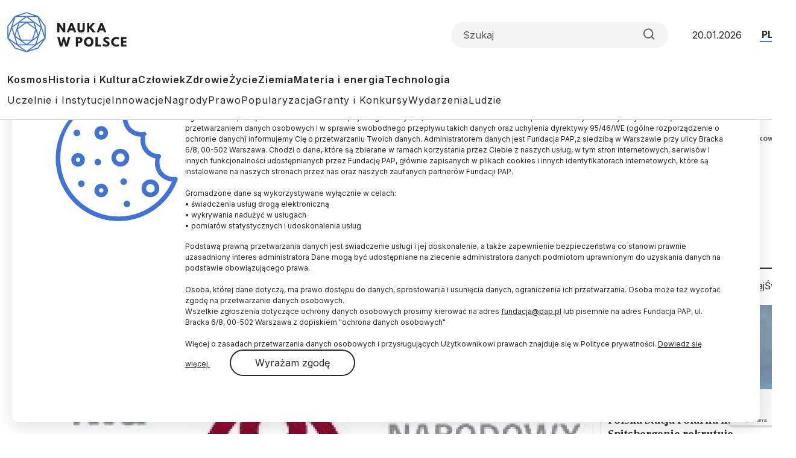

--- FILE ---
content_type: text/html; charset=utf-8
request_url: https://www.google.com/recaptcha/api2/anchor?ar=1&k=6LfNMPMpAAAAALJfTTivjrzrK84CXvuU-bRTwQlp&co=aHR0cHM6Ly9uYXVrYXdwb2xzY2UucGw6NDQz&hl=en&v=PoyoqOPhxBO7pBk68S4YbpHZ&size=invisible&anchor-ms=20000&execute-ms=30000&cb=asbcly8qiw0d
body_size: 48745
content:
<!DOCTYPE HTML><html dir="ltr" lang="en"><head><meta http-equiv="Content-Type" content="text/html; charset=UTF-8">
<meta http-equiv="X-UA-Compatible" content="IE=edge">
<title>reCAPTCHA</title>
<style type="text/css">
/* cyrillic-ext */
@font-face {
  font-family: 'Roboto';
  font-style: normal;
  font-weight: 400;
  font-stretch: 100%;
  src: url(//fonts.gstatic.com/s/roboto/v48/KFO7CnqEu92Fr1ME7kSn66aGLdTylUAMa3GUBHMdazTgWw.woff2) format('woff2');
  unicode-range: U+0460-052F, U+1C80-1C8A, U+20B4, U+2DE0-2DFF, U+A640-A69F, U+FE2E-FE2F;
}
/* cyrillic */
@font-face {
  font-family: 'Roboto';
  font-style: normal;
  font-weight: 400;
  font-stretch: 100%;
  src: url(//fonts.gstatic.com/s/roboto/v48/KFO7CnqEu92Fr1ME7kSn66aGLdTylUAMa3iUBHMdazTgWw.woff2) format('woff2');
  unicode-range: U+0301, U+0400-045F, U+0490-0491, U+04B0-04B1, U+2116;
}
/* greek-ext */
@font-face {
  font-family: 'Roboto';
  font-style: normal;
  font-weight: 400;
  font-stretch: 100%;
  src: url(//fonts.gstatic.com/s/roboto/v48/KFO7CnqEu92Fr1ME7kSn66aGLdTylUAMa3CUBHMdazTgWw.woff2) format('woff2');
  unicode-range: U+1F00-1FFF;
}
/* greek */
@font-face {
  font-family: 'Roboto';
  font-style: normal;
  font-weight: 400;
  font-stretch: 100%;
  src: url(//fonts.gstatic.com/s/roboto/v48/KFO7CnqEu92Fr1ME7kSn66aGLdTylUAMa3-UBHMdazTgWw.woff2) format('woff2');
  unicode-range: U+0370-0377, U+037A-037F, U+0384-038A, U+038C, U+038E-03A1, U+03A3-03FF;
}
/* math */
@font-face {
  font-family: 'Roboto';
  font-style: normal;
  font-weight: 400;
  font-stretch: 100%;
  src: url(//fonts.gstatic.com/s/roboto/v48/KFO7CnqEu92Fr1ME7kSn66aGLdTylUAMawCUBHMdazTgWw.woff2) format('woff2');
  unicode-range: U+0302-0303, U+0305, U+0307-0308, U+0310, U+0312, U+0315, U+031A, U+0326-0327, U+032C, U+032F-0330, U+0332-0333, U+0338, U+033A, U+0346, U+034D, U+0391-03A1, U+03A3-03A9, U+03B1-03C9, U+03D1, U+03D5-03D6, U+03F0-03F1, U+03F4-03F5, U+2016-2017, U+2034-2038, U+203C, U+2040, U+2043, U+2047, U+2050, U+2057, U+205F, U+2070-2071, U+2074-208E, U+2090-209C, U+20D0-20DC, U+20E1, U+20E5-20EF, U+2100-2112, U+2114-2115, U+2117-2121, U+2123-214F, U+2190, U+2192, U+2194-21AE, U+21B0-21E5, U+21F1-21F2, U+21F4-2211, U+2213-2214, U+2216-22FF, U+2308-230B, U+2310, U+2319, U+231C-2321, U+2336-237A, U+237C, U+2395, U+239B-23B7, U+23D0, U+23DC-23E1, U+2474-2475, U+25AF, U+25B3, U+25B7, U+25BD, U+25C1, U+25CA, U+25CC, U+25FB, U+266D-266F, U+27C0-27FF, U+2900-2AFF, U+2B0E-2B11, U+2B30-2B4C, U+2BFE, U+3030, U+FF5B, U+FF5D, U+1D400-1D7FF, U+1EE00-1EEFF;
}
/* symbols */
@font-face {
  font-family: 'Roboto';
  font-style: normal;
  font-weight: 400;
  font-stretch: 100%;
  src: url(//fonts.gstatic.com/s/roboto/v48/KFO7CnqEu92Fr1ME7kSn66aGLdTylUAMaxKUBHMdazTgWw.woff2) format('woff2');
  unicode-range: U+0001-000C, U+000E-001F, U+007F-009F, U+20DD-20E0, U+20E2-20E4, U+2150-218F, U+2190, U+2192, U+2194-2199, U+21AF, U+21E6-21F0, U+21F3, U+2218-2219, U+2299, U+22C4-22C6, U+2300-243F, U+2440-244A, U+2460-24FF, U+25A0-27BF, U+2800-28FF, U+2921-2922, U+2981, U+29BF, U+29EB, U+2B00-2BFF, U+4DC0-4DFF, U+FFF9-FFFB, U+10140-1018E, U+10190-1019C, U+101A0, U+101D0-101FD, U+102E0-102FB, U+10E60-10E7E, U+1D2C0-1D2D3, U+1D2E0-1D37F, U+1F000-1F0FF, U+1F100-1F1AD, U+1F1E6-1F1FF, U+1F30D-1F30F, U+1F315, U+1F31C, U+1F31E, U+1F320-1F32C, U+1F336, U+1F378, U+1F37D, U+1F382, U+1F393-1F39F, U+1F3A7-1F3A8, U+1F3AC-1F3AF, U+1F3C2, U+1F3C4-1F3C6, U+1F3CA-1F3CE, U+1F3D4-1F3E0, U+1F3ED, U+1F3F1-1F3F3, U+1F3F5-1F3F7, U+1F408, U+1F415, U+1F41F, U+1F426, U+1F43F, U+1F441-1F442, U+1F444, U+1F446-1F449, U+1F44C-1F44E, U+1F453, U+1F46A, U+1F47D, U+1F4A3, U+1F4B0, U+1F4B3, U+1F4B9, U+1F4BB, U+1F4BF, U+1F4C8-1F4CB, U+1F4D6, U+1F4DA, U+1F4DF, U+1F4E3-1F4E6, U+1F4EA-1F4ED, U+1F4F7, U+1F4F9-1F4FB, U+1F4FD-1F4FE, U+1F503, U+1F507-1F50B, U+1F50D, U+1F512-1F513, U+1F53E-1F54A, U+1F54F-1F5FA, U+1F610, U+1F650-1F67F, U+1F687, U+1F68D, U+1F691, U+1F694, U+1F698, U+1F6AD, U+1F6B2, U+1F6B9-1F6BA, U+1F6BC, U+1F6C6-1F6CF, U+1F6D3-1F6D7, U+1F6E0-1F6EA, U+1F6F0-1F6F3, U+1F6F7-1F6FC, U+1F700-1F7FF, U+1F800-1F80B, U+1F810-1F847, U+1F850-1F859, U+1F860-1F887, U+1F890-1F8AD, U+1F8B0-1F8BB, U+1F8C0-1F8C1, U+1F900-1F90B, U+1F93B, U+1F946, U+1F984, U+1F996, U+1F9E9, U+1FA00-1FA6F, U+1FA70-1FA7C, U+1FA80-1FA89, U+1FA8F-1FAC6, U+1FACE-1FADC, U+1FADF-1FAE9, U+1FAF0-1FAF8, U+1FB00-1FBFF;
}
/* vietnamese */
@font-face {
  font-family: 'Roboto';
  font-style: normal;
  font-weight: 400;
  font-stretch: 100%;
  src: url(//fonts.gstatic.com/s/roboto/v48/KFO7CnqEu92Fr1ME7kSn66aGLdTylUAMa3OUBHMdazTgWw.woff2) format('woff2');
  unicode-range: U+0102-0103, U+0110-0111, U+0128-0129, U+0168-0169, U+01A0-01A1, U+01AF-01B0, U+0300-0301, U+0303-0304, U+0308-0309, U+0323, U+0329, U+1EA0-1EF9, U+20AB;
}
/* latin-ext */
@font-face {
  font-family: 'Roboto';
  font-style: normal;
  font-weight: 400;
  font-stretch: 100%;
  src: url(//fonts.gstatic.com/s/roboto/v48/KFO7CnqEu92Fr1ME7kSn66aGLdTylUAMa3KUBHMdazTgWw.woff2) format('woff2');
  unicode-range: U+0100-02BA, U+02BD-02C5, U+02C7-02CC, U+02CE-02D7, U+02DD-02FF, U+0304, U+0308, U+0329, U+1D00-1DBF, U+1E00-1E9F, U+1EF2-1EFF, U+2020, U+20A0-20AB, U+20AD-20C0, U+2113, U+2C60-2C7F, U+A720-A7FF;
}
/* latin */
@font-face {
  font-family: 'Roboto';
  font-style: normal;
  font-weight: 400;
  font-stretch: 100%;
  src: url(//fonts.gstatic.com/s/roboto/v48/KFO7CnqEu92Fr1ME7kSn66aGLdTylUAMa3yUBHMdazQ.woff2) format('woff2');
  unicode-range: U+0000-00FF, U+0131, U+0152-0153, U+02BB-02BC, U+02C6, U+02DA, U+02DC, U+0304, U+0308, U+0329, U+2000-206F, U+20AC, U+2122, U+2191, U+2193, U+2212, U+2215, U+FEFF, U+FFFD;
}
/* cyrillic-ext */
@font-face {
  font-family: 'Roboto';
  font-style: normal;
  font-weight: 500;
  font-stretch: 100%;
  src: url(//fonts.gstatic.com/s/roboto/v48/KFO7CnqEu92Fr1ME7kSn66aGLdTylUAMa3GUBHMdazTgWw.woff2) format('woff2');
  unicode-range: U+0460-052F, U+1C80-1C8A, U+20B4, U+2DE0-2DFF, U+A640-A69F, U+FE2E-FE2F;
}
/* cyrillic */
@font-face {
  font-family: 'Roboto';
  font-style: normal;
  font-weight: 500;
  font-stretch: 100%;
  src: url(//fonts.gstatic.com/s/roboto/v48/KFO7CnqEu92Fr1ME7kSn66aGLdTylUAMa3iUBHMdazTgWw.woff2) format('woff2');
  unicode-range: U+0301, U+0400-045F, U+0490-0491, U+04B0-04B1, U+2116;
}
/* greek-ext */
@font-face {
  font-family: 'Roboto';
  font-style: normal;
  font-weight: 500;
  font-stretch: 100%;
  src: url(//fonts.gstatic.com/s/roboto/v48/KFO7CnqEu92Fr1ME7kSn66aGLdTylUAMa3CUBHMdazTgWw.woff2) format('woff2');
  unicode-range: U+1F00-1FFF;
}
/* greek */
@font-face {
  font-family: 'Roboto';
  font-style: normal;
  font-weight: 500;
  font-stretch: 100%;
  src: url(//fonts.gstatic.com/s/roboto/v48/KFO7CnqEu92Fr1ME7kSn66aGLdTylUAMa3-UBHMdazTgWw.woff2) format('woff2');
  unicode-range: U+0370-0377, U+037A-037F, U+0384-038A, U+038C, U+038E-03A1, U+03A3-03FF;
}
/* math */
@font-face {
  font-family: 'Roboto';
  font-style: normal;
  font-weight: 500;
  font-stretch: 100%;
  src: url(//fonts.gstatic.com/s/roboto/v48/KFO7CnqEu92Fr1ME7kSn66aGLdTylUAMawCUBHMdazTgWw.woff2) format('woff2');
  unicode-range: U+0302-0303, U+0305, U+0307-0308, U+0310, U+0312, U+0315, U+031A, U+0326-0327, U+032C, U+032F-0330, U+0332-0333, U+0338, U+033A, U+0346, U+034D, U+0391-03A1, U+03A3-03A9, U+03B1-03C9, U+03D1, U+03D5-03D6, U+03F0-03F1, U+03F4-03F5, U+2016-2017, U+2034-2038, U+203C, U+2040, U+2043, U+2047, U+2050, U+2057, U+205F, U+2070-2071, U+2074-208E, U+2090-209C, U+20D0-20DC, U+20E1, U+20E5-20EF, U+2100-2112, U+2114-2115, U+2117-2121, U+2123-214F, U+2190, U+2192, U+2194-21AE, U+21B0-21E5, U+21F1-21F2, U+21F4-2211, U+2213-2214, U+2216-22FF, U+2308-230B, U+2310, U+2319, U+231C-2321, U+2336-237A, U+237C, U+2395, U+239B-23B7, U+23D0, U+23DC-23E1, U+2474-2475, U+25AF, U+25B3, U+25B7, U+25BD, U+25C1, U+25CA, U+25CC, U+25FB, U+266D-266F, U+27C0-27FF, U+2900-2AFF, U+2B0E-2B11, U+2B30-2B4C, U+2BFE, U+3030, U+FF5B, U+FF5D, U+1D400-1D7FF, U+1EE00-1EEFF;
}
/* symbols */
@font-face {
  font-family: 'Roboto';
  font-style: normal;
  font-weight: 500;
  font-stretch: 100%;
  src: url(//fonts.gstatic.com/s/roboto/v48/KFO7CnqEu92Fr1ME7kSn66aGLdTylUAMaxKUBHMdazTgWw.woff2) format('woff2');
  unicode-range: U+0001-000C, U+000E-001F, U+007F-009F, U+20DD-20E0, U+20E2-20E4, U+2150-218F, U+2190, U+2192, U+2194-2199, U+21AF, U+21E6-21F0, U+21F3, U+2218-2219, U+2299, U+22C4-22C6, U+2300-243F, U+2440-244A, U+2460-24FF, U+25A0-27BF, U+2800-28FF, U+2921-2922, U+2981, U+29BF, U+29EB, U+2B00-2BFF, U+4DC0-4DFF, U+FFF9-FFFB, U+10140-1018E, U+10190-1019C, U+101A0, U+101D0-101FD, U+102E0-102FB, U+10E60-10E7E, U+1D2C0-1D2D3, U+1D2E0-1D37F, U+1F000-1F0FF, U+1F100-1F1AD, U+1F1E6-1F1FF, U+1F30D-1F30F, U+1F315, U+1F31C, U+1F31E, U+1F320-1F32C, U+1F336, U+1F378, U+1F37D, U+1F382, U+1F393-1F39F, U+1F3A7-1F3A8, U+1F3AC-1F3AF, U+1F3C2, U+1F3C4-1F3C6, U+1F3CA-1F3CE, U+1F3D4-1F3E0, U+1F3ED, U+1F3F1-1F3F3, U+1F3F5-1F3F7, U+1F408, U+1F415, U+1F41F, U+1F426, U+1F43F, U+1F441-1F442, U+1F444, U+1F446-1F449, U+1F44C-1F44E, U+1F453, U+1F46A, U+1F47D, U+1F4A3, U+1F4B0, U+1F4B3, U+1F4B9, U+1F4BB, U+1F4BF, U+1F4C8-1F4CB, U+1F4D6, U+1F4DA, U+1F4DF, U+1F4E3-1F4E6, U+1F4EA-1F4ED, U+1F4F7, U+1F4F9-1F4FB, U+1F4FD-1F4FE, U+1F503, U+1F507-1F50B, U+1F50D, U+1F512-1F513, U+1F53E-1F54A, U+1F54F-1F5FA, U+1F610, U+1F650-1F67F, U+1F687, U+1F68D, U+1F691, U+1F694, U+1F698, U+1F6AD, U+1F6B2, U+1F6B9-1F6BA, U+1F6BC, U+1F6C6-1F6CF, U+1F6D3-1F6D7, U+1F6E0-1F6EA, U+1F6F0-1F6F3, U+1F6F7-1F6FC, U+1F700-1F7FF, U+1F800-1F80B, U+1F810-1F847, U+1F850-1F859, U+1F860-1F887, U+1F890-1F8AD, U+1F8B0-1F8BB, U+1F8C0-1F8C1, U+1F900-1F90B, U+1F93B, U+1F946, U+1F984, U+1F996, U+1F9E9, U+1FA00-1FA6F, U+1FA70-1FA7C, U+1FA80-1FA89, U+1FA8F-1FAC6, U+1FACE-1FADC, U+1FADF-1FAE9, U+1FAF0-1FAF8, U+1FB00-1FBFF;
}
/* vietnamese */
@font-face {
  font-family: 'Roboto';
  font-style: normal;
  font-weight: 500;
  font-stretch: 100%;
  src: url(//fonts.gstatic.com/s/roboto/v48/KFO7CnqEu92Fr1ME7kSn66aGLdTylUAMa3OUBHMdazTgWw.woff2) format('woff2');
  unicode-range: U+0102-0103, U+0110-0111, U+0128-0129, U+0168-0169, U+01A0-01A1, U+01AF-01B0, U+0300-0301, U+0303-0304, U+0308-0309, U+0323, U+0329, U+1EA0-1EF9, U+20AB;
}
/* latin-ext */
@font-face {
  font-family: 'Roboto';
  font-style: normal;
  font-weight: 500;
  font-stretch: 100%;
  src: url(//fonts.gstatic.com/s/roboto/v48/KFO7CnqEu92Fr1ME7kSn66aGLdTylUAMa3KUBHMdazTgWw.woff2) format('woff2');
  unicode-range: U+0100-02BA, U+02BD-02C5, U+02C7-02CC, U+02CE-02D7, U+02DD-02FF, U+0304, U+0308, U+0329, U+1D00-1DBF, U+1E00-1E9F, U+1EF2-1EFF, U+2020, U+20A0-20AB, U+20AD-20C0, U+2113, U+2C60-2C7F, U+A720-A7FF;
}
/* latin */
@font-face {
  font-family: 'Roboto';
  font-style: normal;
  font-weight: 500;
  font-stretch: 100%;
  src: url(//fonts.gstatic.com/s/roboto/v48/KFO7CnqEu92Fr1ME7kSn66aGLdTylUAMa3yUBHMdazQ.woff2) format('woff2');
  unicode-range: U+0000-00FF, U+0131, U+0152-0153, U+02BB-02BC, U+02C6, U+02DA, U+02DC, U+0304, U+0308, U+0329, U+2000-206F, U+20AC, U+2122, U+2191, U+2193, U+2212, U+2215, U+FEFF, U+FFFD;
}
/* cyrillic-ext */
@font-face {
  font-family: 'Roboto';
  font-style: normal;
  font-weight: 900;
  font-stretch: 100%;
  src: url(//fonts.gstatic.com/s/roboto/v48/KFO7CnqEu92Fr1ME7kSn66aGLdTylUAMa3GUBHMdazTgWw.woff2) format('woff2');
  unicode-range: U+0460-052F, U+1C80-1C8A, U+20B4, U+2DE0-2DFF, U+A640-A69F, U+FE2E-FE2F;
}
/* cyrillic */
@font-face {
  font-family: 'Roboto';
  font-style: normal;
  font-weight: 900;
  font-stretch: 100%;
  src: url(//fonts.gstatic.com/s/roboto/v48/KFO7CnqEu92Fr1ME7kSn66aGLdTylUAMa3iUBHMdazTgWw.woff2) format('woff2');
  unicode-range: U+0301, U+0400-045F, U+0490-0491, U+04B0-04B1, U+2116;
}
/* greek-ext */
@font-face {
  font-family: 'Roboto';
  font-style: normal;
  font-weight: 900;
  font-stretch: 100%;
  src: url(//fonts.gstatic.com/s/roboto/v48/KFO7CnqEu92Fr1ME7kSn66aGLdTylUAMa3CUBHMdazTgWw.woff2) format('woff2');
  unicode-range: U+1F00-1FFF;
}
/* greek */
@font-face {
  font-family: 'Roboto';
  font-style: normal;
  font-weight: 900;
  font-stretch: 100%;
  src: url(//fonts.gstatic.com/s/roboto/v48/KFO7CnqEu92Fr1ME7kSn66aGLdTylUAMa3-UBHMdazTgWw.woff2) format('woff2');
  unicode-range: U+0370-0377, U+037A-037F, U+0384-038A, U+038C, U+038E-03A1, U+03A3-03FF;
}
/* math */
@font-face {
  font-family: 'Roboto';
  font-style: normal;
  font-weight: 900;
  font-stretch: 100%;
  src: url(//fonts.gstatic.com/s/roboto/v48/KFO7CnqEu92Fr1ME7kSn66aGLdTylUAMawCUBHMdazTgWw.woff2) format('woff2');
  unicode-range: U+0302-0303, U+0305, U+0307-0308, U+0310, U+0312, U+0315, U+031A, U+0326-0327, U+032C, U+032F-0330, U+0332-0333, U+0338, U+033A, U+0346, U+034D, U+0391-03A1, U+03A3-03A9, U+03B1-03C9, U+03D1, U+03D5-03D6, U+03F0-03F1, U+03F4-03F5, U+2016-2017, U+2034-2038, U+203C, U+2040, U+2043, U+2047, U+2050, U+2057, U+205F, U+2070-2071, U+2074-208E, U+2090-209C, U+20D0-20DC, U+20E1, U+20E5-20EF, U+2100-2112, U+2114-2115, U+2117-2121, U+2123-214F, U+2190, U+2192, U+2194-21AE, U+21B0-21E5, U+21F1-21F2, U+21F4-2211, U+2213-2214, U+2216-22FF, U+2308-230B, U+2310, U+2319, U+231C-2321, U+2336-237A, U+237C, U+2395, U+239B-23B7, U+23D0, U+23DC-23E1, U+2474-2475, U+25AF, U+25B3, U+25B7, U+25BD, U+25C1, U+25CA, U+25CC, U+25FB, U+266D-266F, U+27C0-27FF, U+2900-2AFF, U+2B0E-2B11, U+2B30-2B4C, U+2BFE, U+3030, U+FF5B, U+FF5D, U+1D400-1D7FF, U+1EE00-1EEFF;
}
/* symbols */
@font-face {
  font-family: 'Roboto';
  font-style: normal;
  font-weight: 900;
  font-stretch: 100%;
  src: url(//fonts.gstatic.com/s/roboto/v48/KFO7CnqEu92Fr1ME7kSn66aGLdTylUAMaxKUBHMdazTgWw.woff2) format('woff2');
  unicode-range: U+0001-000C, U+000E-001F, U+007F-009F, U+20DD-20E0, U+20E2-20E4, U+2150-218F, U+2190, U+2192, U+2194-2199, U+21AF, U+21E6-21F0, U+21F3, U+2218-2219, U+2299, U+22C4-22C6, U+2300-243F, U+2440-244A, U+2460-24FF, U+25A0-27BF, U+2800-28FF, U+2921-2922, U+2981, U+29BF, U+29EB, U+2B00-2BFF, U+4DC0-4DFF, U+FFF9-FFFB, U+10140-1018E, U+10190-1019C, U+101A0, U+101D0-101FD, U+102E0-102FB, U+10E60-10E7E, U+1D2C0-1D2D3, U+1D2E0-1D37F, U+1F000-1F0FF, U+1F100-1F1AD, U+1F1E6-1F1FF, U+1F30D-1F30F, U+1F315, U+1F31C, U+1F31E, U+1F320-1F32C, U+1F336, U+1F378, U+1F37D, U+1F382, U+1F393-1F39F, U+1F3A7-1F3A8, U+1F3AC-1F3AF, U+1F3C2, U+1F3C4-1F3C6, U+1F3CA-1F3CE, U+1F3D4-1F3E0, U+1F3ED, U+1F3F1-1F3F3, U+1F3F5-1F3F7, U+1F408, U+1F415, U+1F41F, U+1F426, U+1F43F, U+1F441-1F442, U+1F444, U+1F446-1F449, U+1F44C-1F44E, U+1F453, U+1F46A, U+1F47D, U+1F4A3, U+1F4B0, U+1F4B3, U+1F4B9, U+1F4BB, U+1F4BF, U+1F4C8-1F4CB, U+1F4D6, U+1F4DA, U+1F4DF, U+1F4E3-1F4E6, U+1F4EA-1F4ED, U+1F4F7, U+1F4F9-1F4FB, U+1F4FD-1F4FE, U+1F503, U+1F507-1F50B, U+1F50D, U+1F512-1F513, U+1F53E-1F54A, U+1F54F-1F5FA, U+1F610, U+1F650-1F67F, U+1F687, U+1F68D, U+1F691, U+1F694, U+1F698, U+1F6AD, U+1F6B2, U+1F6B9-1F6BA, U+1F6BC, U+1F6C6-1F6CF, U+1F6D3-1F6D7, U+1F6E0-1F6EA, U+1F6F0-1F6F3, U+1F6F7-1F6FC, U+1F700-1F7FF, U+1F800-1F80B, U+1F810-1F847, U+1F850-1F859, U+1F860-1F887, U+1F890-1F8AD, U+1F8B0-1F8BB, U+1F8C0-1F8C1, U+1F900-1F90B, U+1F93B, U+1F946, U+1F984, U+1F996, U+1F9E9, U+1FA00-1FA6F, U+1FA70-1FA7C, U+1FA80-1FA89, U+1FA8F-1FAC6, U+1FACE-1FADC, U+1FADF-1FAE9, U+1FAF0-1FAF8, U+1FB00-1FBFF;
}
/* vietnamese */
@font-face {
  font-family: 'Roboto';
  font-style: normal;
  font-weight: 900;
  font-stretch: 100%;
  src: url(//fonts.gstatic.com/s/roboto/v48/KFO7CnqEu92Fr1ME7kSn66aGLdTylUAMa3OUBHMdazTgWw.woff2) format('woff2');
  unicode-range: U+0102-0103, U+0110-0111, U+0128-0129, U+0168-0169, U+01A0-01A1, U+01AF-01B0, U+0300-0301, U+0303-0304, U+0308-0309, U+0323, U+0329, U+1EA0-1EF9, U+20AB;
}
/* latin-ext */
@font-face {
  font-family: 'Roboto';
  font-style: normal;
  font-weight: 900;
  font-stretch: 100%;
  src: url(//fonts.gstatic.com/s/roboto/v48/KFO7CnqEu92Fr1ME7kSn66aGLdTylUAMa3KUBHMdazTgWw.woff2) format('woff2');
  unicode-range: U+0100-02BA, U+02BD-02C5, U+02C7-02CC, U+02CE-02D7, U+02DD-02FF, U+0304, U+0308, U+0329, U+1D00-1DBF, U+1E00-1E9F, U+1EF2-1EFF, U+2020, U+20A0-20AB, U+20AD-20C0, U+2113, U+2C60-2C7F, U+A720-A7FF;
}
/* latin */
@font-face {
  font-family: 'Roboto';
  font-style: normal;
  font-weight: 900;
  font-stretch: 100%;
  src: url(//fonts.gstatic.com/s/roboto/v48/KFO7CnqEu92Fr1ME7kSn66aGLdTylUAMa3yUBHMdazQ.woff2) format('woff2');
  unicode-range: U+0000-00FF, U+0131, U+0152-0153, U+02BB-02BC, U+02C6, U+02DA, U+02DC, U+0304, U+0308, U+0329, U+2000-206F, U+20AC, U+2122, U+2191, U+2193, U+2212, U+2215, U+FEFF, U+FFFD;
}

</style>
<link rel="stylesheet" type="text/css" href="https://www.gstatic.com/recaptcha/releases/PoyoqOPhxBO7pBk68S4YbpHZ/styles__ltr.css">
<script nonce="THgQLuxWO9gBJOQC_pSBlQ" type="text/javascript">window['__recaptcha_api'] = 'https://www.google.com/recaptcha/api2/';</script>
<script type="text/javascript" src="https://www.gstatic.com/recaptcha/releases/PoyoqOPhxBO7pBk68S4YbpHZ/recaptcha__en.js" nonce="THgQLuxWO9gBJOQC_pSBlQ">
      
    </script></head>
<body><div id="rc-anchor-alert" class="rc-anchor-alert"></div>
<input type="hidden" id="recaptcha-token" value="[base64]">
<script type="text/javascript" nonce="THgQLuxWO9gBJOQC_pSBlQ">
      recaptcha.anchor.Main.init("[\x22ainput\x22,[\x22bgdata\x22,\x22\x22,\[base64]/[base64]/[base64]/bmV3IHJbeF0oY1swXSk6RT09Mj9uZXcgclt4XShjWzBdLGNbMV0pOkU9PTM/bmV3IHJbeF0oY1swXSxjWzFdLGNbMl0pOkU9PTQ/[base64]/[base64]/[base64]/[base64]/[base64]/[base64]/[base64]/[base64]\x22,\[base64]\\u003d\\u003d\x22,\[base64]/CmF/DvFU8w6FzRSVyeR16w4ZGRTVow6DDpB1MMcOgQcKnBSRBLBLDmsK0wrhDwqXDv34QwoXCgjZ7KcK/VsKwYXrCqGPDg8KdAcKLwpPDicOGD8KVYMKvOyYyw7N8woHCozpBU8O+wrA8wojCjcKMHwrDn8OUwrlzEWTClC5twrbDkXDDgMOkKsOed8OffMO8BCHDkXobCcKnYcOpwqrDjXddLMONwo1CBgzChcOLwpbDk8O9LFFjwqPCqk/DtiUXw5Ykw5ltwqnCkjY0w54Owp93w6TCjsK7wqtdGzFeIH0IP2TCt17CmsOEwqBGw7BVBcO4wod/[base64]/Cgm1rRARAw5AFF3rClMK+wptKwpErwpHDs8KNw7kvwppIwrDDtsKOw7TCjlXDs8KZXDFlMGdxwoZSwoB2U8Oyw6TDklU/AgzDlsKswoJdwrwXVsKsw6tLR27Ckz9Hwp0jwp3CjDHDlh4Nw53Dr0fCnSHCqcOiw7o+OTkow61tFcKKYcKJw5PCsF7CszPCky/DnsOVw4fDgcKaW8OXFcO/w59+wo0WM1JXa8OIO8OHwpsoaU5sClY/asKnH2l0XhzDh8KDwowKwo4KKD3DvMOKccOjFMKpw4HDkcKPHCZow7TCuyl8wo1PB8KsTsKgwr/CtmPCv8Ogd8K6wqF7Zx/Ds8O4w4x/w4Eqw6DCgsObcsKNcCVZaMK9w6fCgsOXwrYSecO9w7vCm8KKREBJUcKaw78VwoYZd8Orw7YCw5E6VcOww50NwoVxE8OLwpAhw4PDvB/Ds0bCtsKXw4YHwrTDsRzDilpNX8Kqw79lwoPCsMK6w5DCuX3Dg8K+w5tlSivCt8OZw7TCoUPDicO0wo/DlQHCgMK8QMOid2QmB1PDsgjCr8KVV8KRJMKQb2V1QQViw5oQw7bCq8KUP8OYJ8Kew6hPZTx7wrVcMTHDg08AQXLCkxbCtcKPwprDrcORw7V+GmPDu8K1w4XCtk8YwqEVIsKiw4XDujHCsi92KcOSw4ApF1sqAMO2N8KLGBvDliHCrzQYwo/Cp1Bww7fDpzZqwoTDhDEceTMbKUzCqsK0Ai1HcsObXFQrwoV6BAACH3BRH18IwrfDpsKbwq/Dg0nDlThAwoM9w7jCi3jDocOWwqAGGAM6H8Ovw73DmHxhw5XCn8KXSFrDmcOaW8OQwp8Xwr3DlFI2HB4AHW/Crx9kEsObwqYmw6hAwoNlwofCiMOuw5hafX8tO8KBw6JBa8K0b8KeIAnCp3Mdw6XCrW/DssKDfFfDk8OMwqzCjVwZwrrCicKHYcKgwoXCp04cJRjCiMK9w5LCi8KCEBF7TDgZNMKhwp3CrsKmw57CnXHDpzHDr8Kiw6vDkHpNZcKRS8O2dGFRU8K/wostwpMSekHDicO2fhRsBsKTwpLCvR5Kw5llOk9jGU7CoTnCtsKJw6PDgcORMzrDpsKBw4rDocKaFwdMcRbCtsO9WW/[base64]/w78dQ8K5fMKMwpfCjcOEbVd/VR/Ch1/ClCDDicOga8OZwpTDrMOGQT1cPw3Cq1kQVikjEMKew6NswpEyS3U9BcOPwoMdQsO8wpV8ecOlw4Yvw7DCjSfDohdQEMO/wrrCvMK8wpDDmsOjw6TDnMOEw5/Cm8Kqw4tIw5JmEcONbsOKw4lGw6PDrFlWNX86BMO0Sx5qfsOJET3Dth9dDAgnwp/[base64]/w7ZQMsKkX8KUVngkNQTDksKIUCoBwqQnw5BAJMOkQVsfwrfDow5fw43Cg1BiwofCtMK9YiVMcUI4HS8wwq7DisOMwpRowrPDiUjDr8K+GMOHLRfDv8KTfcK2wrLCmQDCicO+F8K2QEvDuz7CrsOQHCrDih/DpsOKXsK3dQgnYFdhHlvCtsKMw60WwqNfBC9mwqTCh8OLw7PCsMKVw5HCj3J/[base64]/CrcOWw77ChcO2YcOvPBTDt8O6w47DnzwLUTjDt0jCnCzDjsKzd11xAcKXIcOPKX45XRkBw5x+TTPCr0F3P11Nf8ORQhXDicOAwprDsyEpFcKXZwXCoBbDsMKxJmZzwrVHFEfCkVQww7fDkjHCicKkRDnCjMOhw6w5EsObX8O+bkbDlCUowqLDuB/Cr8Kdw6jDlsK6GFhlw5p9w6gpJ8KyKsO7w5vCqlMewqDDgy4Ww7zDkRTDu18dwqZaR8KVEsOqwpJgIAjCiR0aL8K4DGrCncKIw7pDwpAfw5oLwqzDt8K/w7PCsVrChnFgJMO8T34IQ3fDomx/w7DChBTCj8OlBRUFw406KWdlw5rCgMOGHFLCjhB2CsOnBMKjV8KMOcOXwrlNwpPCpAkSFmnDs2DDqmrDh0BAWcO/w7pcD8KMJUovw4zDv8KzO3NzXcOhIcK7wrTCoAfCsCJ1aWU5wpbDhlLCoGfCnnsoNUZ+w6/CjRLDjcO4w45yw7ZDZCR/w445Tms2NcKSw5glw5RCwrBbwqTCv8Kmw5rDs0XCoyPDtMOVN0VVHXrCvsKCw7zCv0rDknBKcirDgMKodsOzw65BS8K/w6zDlsKWBcKZVcKAwrgIw4Jiw7cfwo/CkVvDlWRLX8OSw4R0w7FKD1xuw58qwoXCvcO9w57DnUs5ZMKSw7jDqndRwoTDrcKqC8OQVWDCtC/DjT3DscKgeHrDkMO+XMO0w5tqcw4LawnDgsKfezfDmGsFLGRafw/CtGvCucOyPsOTGsOQcGHDt2vDkxPCtghZwq4nGsODaMKIw6/CmE0/FFPCh8K2JRtAw6hxwod8w5gnTA4CwrUrH23CoQ/[base64]/DpMOTMMKnwqgbwoTCjhLDihN9OQZGMyPDq8OwTBXDpcK4XcOLK2ZmBMKtw6wrbsOFw7Nuw5HCtTHCpcKnRU3CnjjDsXjDs8KGwp12R8KnworDqMKeG8O5w43CkcOowpJHwoPDm8O2NDsWw4vDk3EyYgHDgMOnFMO6bSU8XcKsOcOiUxoSw7oNNxDCuDnDn2/Cj8KkGcO0FsOIw5tubxRiw4xZDcKxLQ0jcCPCgMOmwrEEF2BcwoJtwqHCmBfCscOjw4TDmGE+DTkRTVc7w7NxwpRTw79aF8O7Q8KVL8K9ZA1aCSnDqVwAUcOCeDoowqXCqCNowoHDlmrCsHXDv8K0wpbCo8OHGMOoScKXEk7Ds3jChcK+w4bDrcKQAR/CrcOsRsKXwrzDjgbCtcKzVMK/TUxjU1lnI8KFw7bCh1PCj8KFFcO+w43CqCLDocOswoslwqEhw4otGcKMdX/DucKRwqXCh8O0w5oSw5EMPh7Cj1M9Q8OEw4PCjz/DmsOkXMKhNMKxw7olw7rDoT/Cj05ESsOxY8KfKEh9MsOsf8K8wr4eNMO1elDDgsKAw7PDv8ONbXfDn18VRMKANl/Dm8Otw5BGw5hHOxUlWMKmKcKTw4DCosOpw4PDg8O/[base64]/DuGZ2wql3SzB9wrQxwqBFZi/Dl3xmJsOsw5AMwrrDqsKgGsO6QsKww53DmMOsDGssw4TDhcKrw5A2wpPChUXCrcOOw7F/[base64]/[base64]/[base64]/DhcK1wp8+CsKvw6jCoWFvZsOUw51Ow5Qxw4FVwq9ecMKwUsKrAMOzNDc7aR4iXSHDvhzDvMKGFcOFwptTdHUNIsOZwpHCoDXDg3h+BcKgw5bCoMOew5vDkMOfE8Olw5/Dh33CocO6worDinUDBsOhwohhwqI7w75tw6Aew6luwr1DX1lCGcKOYsOCw6FKfMKkwqTDtsKpw6zDusKgP8KRJAXDlMKhXTZtdcObcjbDg8O/f8KRPDV8BMOiFHktwpjDgyI6dsKhw7ggw5LCjMKWwqvCvcKfwp3DviLChl/DicKaJDI5dC85wrTCtk/[base64]/CvTzDvcKvUUDDnMOcScK5DH3DoHrDvRJ5w71bwokHwrXCrE7DqsKKYETCtcOyAGXDmwzDjmsow7rCnAIiwqMBw6rCghgOwoZ+W8KrAsKHwrnDkzUJw4DCjMODZcOVwp5ywqNiwoDCpy4wPlDCm0HCsMKrw7/DlVzDsisAaBkFHcKvwqFJwozDpMKowpDDklTCqwEzwpQZJMKdwrrDmMKvw4/CrgMvwqFZKMKywrrCmcOnfUc/wp1yDcOxJcKIw6oHOBvDkE5Ow67Ck8OCICgxVzbDjsKIVMKMwoLDs8KzYsKsw6IqL8OzWzfDqAfDj8KUU8K1wofCg8KBwrJRQzsUw4tQcADDrcO7w6VHPAzDoQvCnMKnwoAhciQFw5TClRw8wqccHCjDpMOtw6jCnyllw6J/wo7DvDfDtQVBw7LDmm3DhMKiw7IWZsK4wrjCgEbDinrDhcKCwrgxFW8dw4xHwocJdMKhJcOMwqPCty7CrDjCh8KjcXlLbcKNwrnDucOdwrDDvsOzIzwcXTbDiCfDtcKMe38rW8KRYMObw7LDhsOMM8K/w6YVRcKrwqJDE8KTw7nDi1tFw5/[base64]/M2rDqsO9TzrDiMOtwq3Dn8OPZ2kXcsOgw5wNwqnDpUt9O1pvwro3w6U4C1lid8O7wqBLXVvCjULDrQUgwonDjsOSw5kKw7vDjBAVw6bCusOyPMOQKWAnd0kRw7zDkz/Cg25BcUHDv8ODZ8Kpw7kgw68dOsKMwpLDjQTCjTNUw4AzVMOrXsKUw6DCq05iwolTfizDvcKkw67Do2/Dm8OFwoBvw408FADCikwsf33DjS7DocK+WMOzacOEw4HCgsOCwrorK8KZwpcPamDDpcO5MzfCkWJIaVnClcOWw4nDsMKOwqIjwoPCmMK/w5Vmwrl7w7AXw7/CpAJ4wrgXwqshw6E4V8KzbcOTd8KFw4khO8K2wqJ3d8Oew7UywqtmwoNew5DDjMOZKcOIw7TCiyw+wotYw7klaCJ5w47Dn8KbwqTDrinDnsO/[base64]/HwZGwqzDjiTCr0/[base64]/TklHVsO5w5QnCxvCqMKBC8Ozw4QEQFfDiCvCtkDCvcKFw5XDmB1PfksLw7t/[base64]/DrR/[base64]/[base64]/[base64]/[base64]/[base64]/DtMOADcOewoLCjBoDw69/bMODRXPCtU1JwqEVDV52w7fDsEVccsKMRMO3IMKGIcKLTkDCiAfDmsOTQMKCPFfCvC/DvsK3DcO5wqNaQ8OfCcKdw4TDpsOfwpAMQMOBwqbDugPCm8OrwrzDjMOzOkQvbSfDllDDgzcJE8KmMyHDj8KDw5o/NTcDwrbCgMKMZy7Cplpkw7LCmDRuesK/ccONwpNMwq5oEzhQwpXDvSPCusKaLlImRgE4HGnCisONdTTCgADCpkYyZMORw5vCg8KbPxllwrYcwr3DthQnbh3Ctj0Aw5xgwo1cK387H8KtwozCncOMw4Bfw4DDp8KkEA/Ch8O5wpp6wpLCvVXCp8O4RRDChcKLwqAMw54Cw4nDr8OrwqlGw5/CqEbCu8K0wqNEHiDCmMKjfFTDrlYcamPCksKpd8KaT8K+w413JMOFw5dmWzR/LT/ChzgEJgtEwqRUfVExbip1IWU1woYEw7AJwqIRwrrCpj5Gw4g/w6VSQcOKwoEcDMKYKsOmw7tfw5Z7OH92wqBrLsKKw71Aw6PDhF9iw7tmbMKzfjttwp3CscOWfcOIwqUuCCoZU8KpLUzDnzEmwqvCrMOeM2/CuDTDqMOXDMKaRsKlBMOCwojCg3gVwo4ywpjDol/CssOgNcOowr7DkcOLw51VwoJmwp9gAzvCpcOpPcKQFsKQAX7DuwTDvcK7w6/DmWQ9wq9Aw63CvsOowolCwo/CscOfQ8Kzc8O8N8KVSy7Dr2djw5XDtT5kRCHCvMOIQCV7E8OBf8Kgw4cyS2nDiMOxAMO7eh/Dt3fCscKMw4LClm5SwrkCwrsDw7nDthPDt8KGATZ5w7EWw7nCiMKrwobCs8OOwohcwpbDksKrw4/DhcKGwo/Dhi7DlGZgeGslwqfCmcKYw4MQaQcKYgHCm38JO8Kqw7wnw5nDksKmw4jDpsO+w4Mtw6IpNcOWwqIww7JDHsOKwpPCpVPCksOAw7nCrMOCNsKtWcORwolhDMOLQMOnYGfDi8Kew4bDoh7CnMK7wqEzwr3CiMK7wojDqHRew6nDrcOiFMOUZMKvPsO/J8OlwrJOwrfDnMOqw7nCj8O4w4/[base64]/aj4gY3XCq8OxTMO9fE11w5LCiQsyEsOSJiBmwpTDv8OSZ2PCo8KPw4svG8K+bMOPwqpdw7FtScKSw4JZGFFEKy1cb2fCocKFIMKlO3bDmsKsCMKBZnAtwqzCv8O8acO9eQHDm8O/[base64]/CqyfDvcKyUlTDkn0yCgwJwqcHIcKYw47CvcOmbcOZQxQKPCQ7wpkTw7DCncK/e2tmeMKew50/[base64]/DkRrDkUrCucKgwqgkPsOLCcKiw5/Dni7Dhy5LwrnCi8KfY8O7w7jDlMO/w74lOMOJw77Co8O8JcKPw4V1NcKpLRjClsKvwpDCkB8AwqbCs8KBPRjDlD/Ds8OEw50xw6J7FcOUw41rWMO4eBfCo8O7GhvDrWvDhBxQVsOvQHLDoAjCgQ7CjUHCuXnCqFwKa8Krd8KFwo/DqMKlwpnDmB3CnBLCgHDCm8OmwpstYknDshjCqT3Ck8KhRsObw5B/wqMNUsKOXGFsw4tpDUNMwoPClMKnWcKMCi7DgUDCgcO2woPDggV7wp/DlFTDv0ERARbDq0QiWjvDuMOmKcO1w6kNw7Exw5QtVGp4IGnCjcKQw5bDvkxaw6PCihXCghbCu8KMw5wUD0EJWMKdw6/[base64]/[base64]/[base64]/Du8KpLMKmE8KhBsOFw7FVwqbDvjrCtR/DsAQDw4vCpcOqVzkxwoFOdcKQQsOMw6YsFMOkZhxpSClSwqohFgbChXTCv8OzR2zDpMOxwpXDu8KHKB4HwqbCnMKJw5DChlnCgCcmZTpPHsO3W8OTM8K4IcKUw4RCwpLCq8OLccKachjCjgUpw6hqWsOvwrnDrMKgwowtwpNTJ3HCtWbDmCfDo3DCkABTw58/[base64]/w5DCocOyworCs8O5AjEuwrZ4S8KWdxfCqmzCpMKUwoMLEy0pwpRgwqlWN8Old8ONw48gPFhlQynCqMKMTMOoWsKXEsK+w5sTwrhPwqTCqMK+wrI4f2vCn8K/[base64]/DiQoeIV/DvHDDosO8dxtcw6BUAyoFL8Kee8OFYEHCm3vClcOww4pxw5sHKEQpw4Q4w6PDpV7Cv2dBBMKRLFcHwrN2Z8K/EMOvw5PCjBZtw65/w73CohXCmTfDjsK/LwLDjXrCtncdwrkvS3/DncONwrYiDcOAw6LDl3TCvQrCjAN5bMOWdsO7eMOJCysiBXlIw6cqwpfDmg8AAsOfw6rDtMOzwr8ueMKTBMKNw71Pw4o8DMOawqTDpSjCujHCu8KGNwHDqMKtTsOgw7PCsjEqCWbCryjDosONw45PJsO+G8KPwptuw69QbXHCicOwOMKPNgdbw7vDoUtpw7t/d2zCqDpFw45/wp56w58ubDTChSjCssO9w7/CusONwr3CrUbCncO0wpxow7lcw6MpUcK9YcOCQ8KVZSLChMOqw4vDohjCvMKlwpdzwpPClnfCmMONw7nDucKEwo/Cp8OlVcKbD8O+ZgAEwoIRw5dkMAzCkF7Cl0nCmcOLw6IdWsOQX0U+wq8CXMOQDipZwpvCh8K4wrrCmMONw5tXSMOawrzDjTXDicOrUMOmHxTCocOaXxnCq8KOw41fwpPCmMOzwpATEybDjMObVh0dwoPCmCodwpnDiwJ/[base64]/w4fCqcKZKcKIwplJw5xmwqLCrXLDrWk/[base64]/wofCplLDmnM6w6R9w5TDiMOsw44Aw6bDrMKETTBGw54LbcOSbhjDg8ONPsKZXy5Sw7DDkyHDscKAaT4XD8Oww7XDgTErw4HDocOdw58Lw4PDvghXL8KfcMObNGrDgsKOW2pZw546XMOqXE3DoicpwqQ5wrpqwocHYl/CgBzDkizDo2DDgzbDhMOzJXpFLWthw7nDjndpw7XCjsO7wqMLwq3CucK8dmoJw5VIwplzZcKRCFHCpmbDtsKVSlBoH2DDgMKbIiTCvFc5w4Qqw44HezwPBznCosO8eSTCqsKzGMKdU8OXwpBPT8KwWXQ3w6/DiWPCjzQBw6QzegZVw6xbwojDvkjDiDE/[base64]/CusOwwq7CpF7DvcO9CEE4wrw4w4p2csK8wrkfdMKHw6vDkyHCjHnDg2skw41zwrPDuDbDiMKDX8ONwqrCscKQwrNIawrDsFNEwoF6wrlmwqhSw7VZF8KhMwvCk8OhwpzCkMKSRn5SwqpSQz1lw4XDuU7CvXYtZcOOCl/CuEjDjMKJwrDCqQcQw5LCg8OWw7E0TcKUwo3DpC7DpH7Dgzo+wobDv0fDn2xOIcKhDMKpwr/DvzvChBbCmsKewq0DwqVTIMO0woAww40PXMKFwp4+BsOcfn5/QMOhK8OYCjNRw6hKwp3CncO/w6c4wrTDuWjDmy5zMjDCtQTCg8Kww694w5zDoSPCpi9hw4fCtMKGwqrCmRwIw4jDjmTCj8KhYMKHw7fDn8K5woXDg0AewpJdwo/CisOTGMKuwpzChBIWOyhdSMKbwqNtBAMgwoNXT8Krw7TCssObPRPDtcOvfMKPUcK8IElqwqDCscKseSzCrcOQJAbDhsOhPcK2wpV/OjPDmMO/wqrDicO1cMKKw4w5w7p4BiwwN1lFw7zDu8OBQFJmFsO0w5HCg8OIwotNwrzDkX5HPsKww6BBLj/Cv8K2w7bCmkXCpQHDg8KAwqRXRzgvw4Mpw63DkMKjw5Bawo7DiS4QwrrCu8O9BHF2wpVPw4kNw6kmwrwPHMOuw4s5AW46PkvCsFABHXIOwqvCoWNTCVnDsTbDoMKuAsOufF3Co3woAsKowq/[base64]/Cs0/CvF7DiWHCpcO7wrsZw7B1wqPCqMK4X8OOVhLChcKKwpASw6pow7EPw6tjw4pxwoBlw5s4NGVXw7otX2UJVmvCr34twoXDncKlw67CvsKxSMOGHMKhw6xCwoJZKHLDkgZIKVIhw5XDuxdCwr/[base64]/Crj3CksO3wojDjsKEcV/DhiPDi8OaJRdFw47CnltcwrsbYsKkbcOMbjZkw55yfcKEKW03wqg4wq3Di8KsB8OqXVrCtyTCnXnDlUbDp8KUw4PCvMOTwpNIOcO/eHVeZ1ASMQbCkWHChCHCiAfDuH4BXcKQNcK3wpHCqCPDi33Dj8KYZB7DscKqJcOmw47DhcKiC8ORE8K3w6AQPkM1w7/DqHnCkMKRw6LCjS/Cnl/[base64]/CrEPCvMKDXC9pwp3DtsKlLDMEKsOLNHckwp9pwpNTNsOPwojCpAl2wpAsCgDDpBvDucOMw6RVOMOFUMKdwoMEOg3DsMKUwqLDuMKSw6PCmcKqcSPDrsKoG8Ksw6kJdkFYNArCkcKOw5zDicKewr/[base64]/wozCrMO0w5kKw65hDcOZwqUORsOdWMOjw4DDqw9fw4PDtcKDcMOEwqdjCHUswrhVwq3Cs8OVwq3CmDzClMO6M0fDvMOpw5LCr3orwpVjwrtyDMOIw6QNwrjDvF40QD54wo/Dmk3ChXwbwrkLwqfDqMK4NsKUwqNJw5pKa8Ojw4o5wrgOw6zDpnzCtsOfw7p3GH9vw64tMVLDkWzDqARdNCF5w71qRjdwwrUVGMKmWMKtwqHDm1PDk8Kjw5jDv8KEwrwhdgzChFktwocOOMO+wq/[base64]/CsmPDo8K2IsKUwqfDgF/Dt3/ChsKnWX9HwpZEbCjCmnfDg1rChcKzEQxPwqzDpAnCkcOdw6DDvcK9LyISccKcw4nCsSrDscOWJGNewqMKwqHCggDDuwJOV8Ovw4nCosK8G2PDosOBSivDuMKQfSLDusKaTBPCnDgEdsKcGcOew4TCgMOfwr/CpA3ChMKewqlwBsOiw5J/[base64]/wp3CmRw+w5IPAU80eTkLKcOTTsKPwp5Gwp/CtsOtwpx9UsK7wqxZVMOow5Y2fBAewp09wqLCu8O9ccOYw6/Dq8Kkw6bClcODJHEEMX3CiStFb8Oxw5jCkR3DsQjDqkTCncONwq0HIQPDhC7DhsOvbcKZw5sww59Rw5/CrMO+w5lPWgTCpSloSH0qwrnDk8KaIsO3wpTDsBBbwphUBAPDiMKlbsK/F8O1OcKNwqbDhV9rw6HDu8K/wpJdw5HCr0fCuMOvd8O0w6B5wrrCswTCnmJ3QwvCkMKjwpxMZm3Ck0nDssKHXGnDtHkWGhbDmn/DmsODw74SQHdjM8Osw5rCh1ABwqfClsOkwqkBwpddw55UwocyLcK0wpTClcObw4gQMRFLf8OCcHrCo8KZD8K/w5czw4kXw792GmQ0wqXDssOMw6fDinwWw7ZEw4lTw4cmwpnCmGPCvhvDtcKtQhTCp8OBf2/CqsKFMWXDscKSYGVWcF14wpDDnQgFwpYFw7Bpw5Qpwq9XKwvCtmJONcOiw7rCssOhW8KtTjLDn0MVw5cbwojDrsOcaEdRw7zDqsKwe0LDusKRw7XCsFjClsKNwoMmasKxw7UXJX/DjcKWwp/[base64]/[base64]/[base64]/CqSbCnCJdwonDisKlw64zw7TCumQ3JcOyXW8ywrdZTsKVUCXDh8KIQE3DlWMgwotGWsKpKMOIw4dmdsKbbyHDi35Zwr4Fwp1MSWJmVsK4ScKwwrpWXMKia8O4InkXwrXClj7DnMKJwooKBjgydB0Jwr/[base64]/[base64]/[base64]/Cu8KKSH7CuGxJwrrDn8K6TD7DgMOPwrJDwrEPAMOmIcKTQSjCjUjCkGY4w7V6P0fCgMONwozCr8OHw5zClcO6w54rwq07wo/CtsKpwpfCrMOwwoQNw77CuwzDhUpZw43CsMKLw5TDn8KhwoXDtsOuASnCnMOqclUwccKPJMKjBBPDusKFw6tjw7DCu8OMwonDhxlFF8K8HcKgw67CtsKiKhHCsR1Hw7TDvsK/wq/DicKDwoc8woIwwonDgsOQw4jDnMKFIsKJfDjClcK/MMKVXmPDtsK4HVbDjMKYQTHCu8O2aMK5M8KSwpRbw5ZJwrV7wqfCvDzClsOnC8K6w7vDm1TDiVszVCnCr3tNbmvDumXCmFjCqG7DrMKZw5gyw4PCosOdw5scw4ATAVE5w5l2NsO/N8KxGcKuwo8YwrYQw5DClVXDhMO3VMKsw5LDqsOYw61KdHfClxHCvcO2wrTDnX0bTgl8wpJWLMKlw757cMKvwqJGwpRhSMORHzdBwpnDnsOEKMOxw4wYeBDCqwTCiQDClFoveR/Ckl7DhMOEb3saw619wo3CmWd4SX0jDMKbEQXCjcOjRcOiwpRvYcOGw5Evw67DsMOyw7wlw7wCw4kFUcKCw7E+BkXDmjlAwq5hw7fClMO/ZiU9UcOjKQnDt2rCuyNsKyU5wp8jwpzCsgfDvnHDoVppwo/[base64]/CvsK9MQLDp8K3w4k2w5XDgj1Zw6MGQsKWIcKgw6/DhcKIKR5Aw5/DnVUwYARiPsK5w4VWdsOiwqzCnArDnhVpbMOrGRzCjMOkwqfDtMK9wo3DkUN8WR0uBwdCHcO8w5RXWWLDsMKuG8ODTzXCg1TCkQzCj8K6w5LDoDbCscK/wp7CqcO8PsOLPsKuFBTCrjElNcOlw4bCk8KWw4LDjcKnw5Uuwrhhw63ClsK0WsKaw4zCv2DDtcObYgzCgsKnwo8dFl3CqcK4PMKoMcKZw5zCicKZTC3CunjCnMKJw70lwrRJwohfckZ9EUdxwp/CmTLDny1fZC5kw5srTC4iEMOON3F1wrEtDAoYwrEzV8KTdcKIVCjDhn3DssKuw6DDkWXDpcOjITY2AU/CvcKSw5zDjsO/esOnIcOuw67CiQHDhsKsAG3CiMKmAsOVwoLDu8OSXijCnzLDml/DhcKBV8O8WMKMa8Omwq52HcOhw7DDnsO3eTXDjyUDwqfDj1cbwoIHw5jDhcKvw4QTA8OQwoTDlUbDuHzDssKgLFhFWMO2w4HCqMOCFmxpw7XCg8KLwr5QP8Ohw4rCp2tTw67Ds1c3wqvDsQg7wr59NcOlwrosw6Y2C8ODWjvCrnRnJMK+wozCgcKWw6/Cm8Oqw69TYTDCmsOKwrDCnTVBQ8Obw6Y9QsOGw5lpa8Oaw5nDgjdsw592woXClzl3QMOLwrLDncKiI8KMw4LDqcKqbcKrwqnCmSxgYG8dcwXCq8Oow5lmPMOlUDBaw7DCrDrDvQjDmXo0csKVw70OR8K+wq0iw7bCuMKoCD/DqsKYIHbCmmTCkcOYEMOhw43CkFwqwonCnsOWw5DDnMK2wp/Cj14+EMODG1Fpw57CicKhwoDDj8OIworDrMKFw4Nww7RKD8Ovw7zChC5WfVwEwpI2S8K7w4PCvMKVw7IswqTCn8OXMsOIwqLCk8KDUXjDrsObwq1nw5Zrw7tkQS0zwodPYFNsPMOiY2/DvQcpA1pWw7TCnsKeLsOWXsOxwr42wpM/[base64]/w57DqBXCvV7CpB7Cq8OVw7HCssO+wpkWwq0idRFNMwhZw4fCmhzDmwnDkDzCvsKdYRNmXQk0wpU9w7Z2XsOTwoVlQmbDksKawo3CosOBXMOXZ8Ocw6nCksK7wpzDizbCksOIw6PDucKRGWQYwrjCqsOpwrHDmHdWw7fDucOGw5jCpCtTw7gcCsOzWS/CosK8w5kHdcO+Z3rDmXI+CkdrQMKowp5ZISPDmXLCkQhzP05eUGnDjcOqwojDoizCjHZxWz9uw78ASS1uwojCp8K2w7pAw7YgwqnDn8KEwqV7wpk+wr/CkA3CsCPDncK1woPDm2LCiHjDo8KGw4EPwrwaw4JzKcKSwojDmA0TfcKOw7cCVcODOMOrYMKFShd9F8KTDsOlS0olRFlZw4x2w6/Di3UfTcKOGE4vwoZoNHjCuBrDtMOWwqo3wprClMKpw5zDu3zDoBkgwpAwPMKuw7xPw5HDosOtL8KWw4PDrDQkw4s0O8Kcw7cdZX0jw4HDqsKaGsO1w5scHw/Cl8O8TcKEw5bCrMK4w7Z/EcKXw7PCvsK5UMKxfh/DqMObw7HCpBrDsU7CqsKuwo/Ck8OffMOYwr7CqcOQK3vCmCPDkSfDh8O4wqN2woPDtwh4w4pNwpZVDsKewrjDugvCvcKtG8KaEhJgF8KMNRPCnsOCMWVyJ8KzBcKVw6hYwqjCvxU/HMO4wo8WYCbDssKHw5zDh8O+wphDw6vCuF46GMKswowxIBnDlsOAUcOVwrrDssO6esO0bsKbwrZBQ3Msw4bDhygzYMKywozCoScKXsKzwp9mwpIgPTwLwoFtPDdKw7lqwpsgQx9vw43DqcOywp4fwpBqETXCosOdPSvDicKILMO/[base64]/[base64]/DssOWwqTDpDAyw6Auw4IZw7Flw6XChWnDlh01w7XDtVjCh8OeIk85w4dQwr8fwooMHsKNwoM2HcK9woTCgMKvUcKZcypFw5PClcKDEjxZKkrCi8KFw7rCkT7DsjTCicK8Gh7DncOjw6/CsBA4TsOLwrIBaHIJOsO0w4LDuCjCtyonwopwO8KZZgdTw7nCpsOQUWA5QwjDm8KbEn/CqT/[base64]/[base64]/wqhjF3ZGwqjDuTtnWcOjw6jCl8KhGsOgw4TDqcOwwqxPTkljPMKOEsKjwq4RDsOZOMOyKMO4w7nDkETCilTDh8KQwpPCvsKDw7l3X8O3wpTDmFoDGDHCpQ0Sw4AawocMwpfCinfCkcOXw5zDvFVOwrvCgMO1Pw/ChsORw454w67Csjtaw75FwrVQw41Bw5DDgsO2f8KswoATwoIdOcKZAcO+eDLCn2TDrsKpd8K6XsKqwop1w5lwCMODw5N3wox1w6guKsKmw53CgMKhcXELw58AwoLDgcKDJsO/wqLDjsOTwpl+w7zDgsKSw7zCssO5KBdDwolPw51dHzZ+wr9aCsOcYcO7w59Pw4pCwonCvsOTwqd5DsOJwrnClsOFF3zDn8KLEwkfw5ZtGmHCqsKtLsO7wonCpsK9w6DDpXsww7vCuMO+wrAvw67DvB3ClcO6wrzCuMKxwpFMM2rCtk9iVMOtA8KpfsKTZcO/S8O0w4FlCQvDuMOxecOYRyNmDsKUw4Upw5/DvMKSw6YEworDgMOfwqvCi296YSsXahljOh3DnMO+w4vCtcOOSi1/DwPDkcKhJHIMw7tZXVJBw7o/DBxXKsOZw5fCrw5uSsODQMOgUMK/w7tKw7XCuz1Aw6fDuMOQbcKqAcK/[base64]/DnU0wCCHCmwESw4hswqLCsilYwrUeQix4wqNnwpLDscO6woDDi2pmw417B8OfwqY9XMOww6PCo8OzXMO/w7UBCwQfwqrDmsK0UAzDrMOxw6Vew4bChAMnwqJOY8KBwqzCu8OhCcKIAj3CvRdvXXLCt8KiKUbCmlHDt8KkwrvCtMOBw7BVWRrDkW/CpAMawqFnb8KZIsKgPm3DqMKUwpMCwpdCdXLCrVTCu8O4FRZzIgI/dgnCtcKewoIFw7bCqsK0wqgkWAUTCm8uUcODUsO6wpJ/[base64]/CsHnDu8K/EkZNwp9Cwr/ClGbDrcK4w7/ChsKhwrTDisOowrVwScOOH2ZNwrI3dmRCw74/wozCpsO4wqlDBcK0bMO7L8KaQ0nCtxTCjAEDwpXCrsOxeVQcRD7Cni4ifhzCi8OCZzTDg3jDtSrCnU5bwp14WAvDiMOiS8OHwonCrcKFw6HDkEQpCMO1XBHDk8Omw5DCgT/DmQvCjMKjPsOMUMKDw7hCwozCtgh7B053w4FHwpVqPEchYH5bw4Yaw718wo3DlVQmXGvCo8KTw4sMw55Aw4/DjcK2wpPDgMK6ccO9Tl9cw7BWwoMuw58RwoQMw57DuGXCmQzCpMKBw5ljOVxbw7nDlMK6dsOuWmVlwqIdIiY1ccOdRzcwS8OwPMOdwpPDssKZRT/CkMKPUFBba3NFw5LChTXDj1LDpXcNUsKDRAPCgkZqY8KnCcOJGMOJw4zDm8KZHDQAw6bCvcOJw5cBfBZTW2nDkT9mwqDCicKBRE/[base64]/Dk8Ocwr/[base64]/Cullcw6YoU8KJwqbDnMKYwqPCpSglNsKlWMKww5JqIgXDo8O7wqQXRcK8WsK0EUvCk8O4w7VAKmZzbQvDlgvDvMKiYxLDhlguw5LCuznDkTLDksK6EWrDhEjCssOIaxcZwr8Nw4cCQMOpRkZIw4/ChHvCgsKuKlHDmn7DvDNUwpXClVLClcOTwrbCoDRrWsK/S8KDw6JvbMKYwqIGdcK/wrLCoEdRazsbKFfDtA5DwqECe3IDcz8cw7AzwqnDhydqO8OuUhvDkw3Djl7DpcKiSsKmw6h1BCciwpgaWhcZQsO/c08Gwo3DpwB+wqlhY8KNP2kAJ8ORw6HDnMO9w4/[base64]/DuF3DqTJVU2Fzw7zCtcOUesOPw4xxwr55wpgew6JHcMK/[base64]/CvcKGFy3ChlPCumV+CMKVwqjDsUzDtEkjPXDDq3vDl8KiwqUeAHNVScOPbcOUw5LCuMOxehfDlDXDkcOKGcKAworDjsK3b2TCk1zCnABuwozCt8OtFsOSejZAW0fCscKGHMO0MMOdI3HCtMKzCsOjGBPDnTvDuMK8L8K/wqwrwrvCm8OJw4/DvzcXI13DtmhzwpnDsMKlY8KXwpvDsTHDoMKmw6nDvsKNGRnCqsOAAxoNw7E1FSPCtsOKw6DDm8OePUBzw4w2w5LCh3VUw5t0Vh7Ckz5Nw4PDlEzDjEPCqMO1RBLCrsO6wrrDt8OCw7dsSXMsw5EpBMOTbsO/BFzClMKkwrHCtMOGO8OSwrcFXMOKwp/Ch8K5w61IJcKHWMKFcRfCv8KNwpkAwot5wpXCmwLCscOOw6PDvDvCu8KAw5zDscK9JcKifFRiwqzCsD4oKMKswo7Dg8Kbw6fCisKNCsKNw7XDgsOhEsOtwrbCssKhwqXDgC0PJxd2w53CtB/[base64]\\u003d\\u003d\x22],null,[\x22conf\x22,null,\x226LfNMPMpAAAAALJfTTivjrzrK84CXvuU-bRTwQlp\x22,0,null,null,null,1,[21,125,63,73,95,87,41,43,42,83,102,105,109,121],[1017145,507],0,null,null,null,null,0,null,0,null,700,1,null,0,\[base64]/76lBhmnigkZhAoZnOKMAhk\\u003d\x22,0,1,null,null,1,null,0,0,null,null,null,0],\x22https://naukawpolsce.pl:443\x22,null,[3,1,1],null,null,null,1,3600,[\x22https://www.google.com/intl/en/policies/privacy/\x22,\x22https://www.google.com/intl/en/policies/terms/\x22],\x22VlqYjzN/5udt5QC7JwHZ3YSrQloZ7X8j6ZZ5jnmTjFI\\u003d\x22,1,0,null,1,1768951635075,0,0,[130,253,138],null,[187,32,113,78,66],\x22RC-WXQ0KJ9DLDSH1g\x22,null,null,null,null,null,\x220dAFcWeA7a5IOhRF0uGjSkO10LAFEbL1octv7V9z_Z_Fp-FdEvppvzwNDc1Gy_2UKWwXtWipk0tPCVcjf_cMf5vu2jzEbZw56dNQ\x22,1769034435395]");
    </script></body></html>